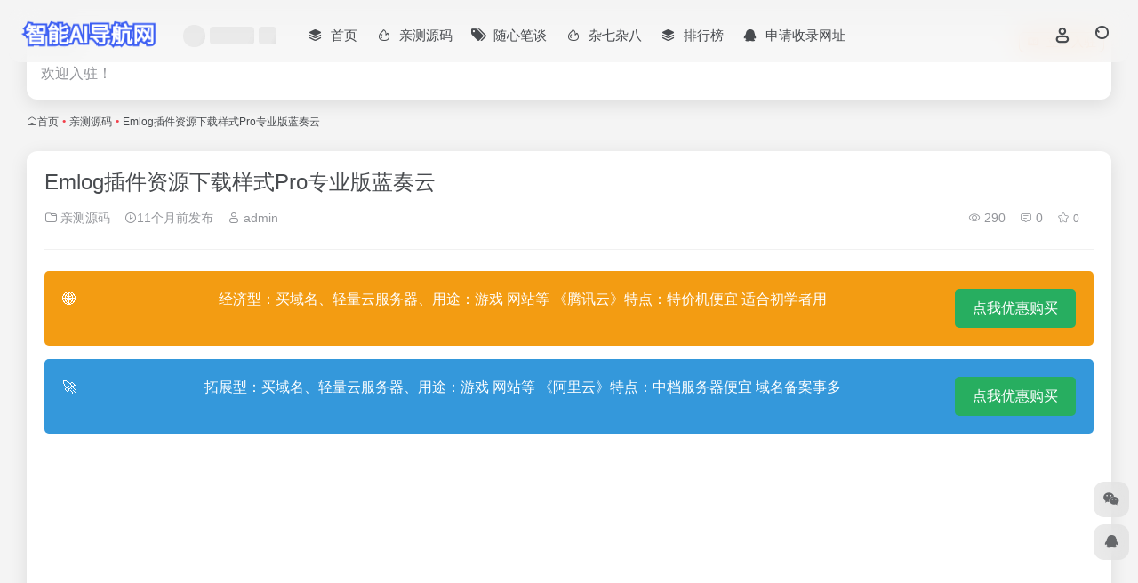

--- FILE ---
content_type: text/html; charset=UTF-8
request_url: http://www.che0.com/8784.html
body_size: 11469
content:
<!DOCTYPE html><html lang="zh-CN" class="io-grey-mode"><head><meta charset="UTF-8"><meta name="renderer" content="webkit"><meta name="force-rendering" content="webkit"><meta http-equiv="X-UA-Compatible" content="IE=edge, chrome=1"><meta name="viewport" content="width=device-width, initial-scale=1.0, user-scalable=0, minimum-scale=1.0, maximum-scale=0.0, viewport-fit=cover"><title>Emlog插件资源下载样式Pro专业版蓝奏云 | 智能AI导航网</title><meta name="theme-color" content="#f9f9f9" /><meta name="keywords" content="AIGC,智能AI导航网,AI工具集,AI工具箱,导航站点,导航网,网站地图,导航工具,网址导航,网站导航,提交网站,提交网址,网站收藏,在线工具,免费网址,免费在线工具平台,AI聊天chatgpt,APP源码+视频教程,Emlog插件,php,Pro,专业版,即时通讯,可通过功能,广告变现,样式,社交在线,系统网站源码,聊天交友,脉聊交友,蓝奏云,资源下载,亲测源码,智能AI导航网" /><meta name="description" content="分享一个文章资源附件下载样式插件，支持多版本 可以任意自定义下载网盘名称。 插件说明：插件支持版本：Em5.3.1，Em6.0.0，Em6.0.1特别修复版请务必按照以上支持版本安装插件，如果超出这些的程序版本使用无效果或者导致你的网站出现输出问题与本站无关。使用方法：点击【插入下载样式】打开窗口，..." /><meta property="og:type" content="article"><meta property="og:url" content="https://www.che0.com/8784.html"/><meta property="og:title" content="Emlog插件资源下载样式Pro专业版蓝奏云 | 智能AI导航网"><meta property="og:description" content="分享一个文章资源附件下载样式插件，支持多版本 可以任意自定义下载网盘名称。 插件说明：插件支持版本：Em5.3.1，Em6.0.0，Em6.0.1特别修复版请务必按照以上支持版本安装插件，如果超出这些的程序版本使用无效果或者导致你的网站出现输出问题与本站无关。使用方法：点击【插入下载样式】打开窗口，..."><meta property="og:image" content="https://img.dkewl.com/202105/cba70f0255.jpg"><meta property="og:site_name" content="智能AI导航网"><link rel="shortcut icon" href="http://www.che0.com/wp-content/themes/onenav/images/favicon.png"><link rel="apple-touch-icon" href="http://www.che0.com/wp-content/uploads/2025/02/20250222094708-b7d8b.png"><!--[if IE]><script src="http://www.che0.com/wp-content/themes/onenav/assets/js/html5.min.js"></script><![endif]--><meta name='robots' content='max-image-preview:large' /><link rel='stylesheet' id='classic-theme-styles-css' href='http://www.che0.com/wp-includes/css/classic-themes.min.css?ver=6.2.2' type='text/css' media='all' /><link rel='stylesheet' id='auto-summary-public-css' href='http://www.che0.com/wp-content/plugins/wpAIzongjie/public/css/public.css?ver=1.2.0' type='text/css' media='all' /><link rel='stylesheet' id='bootstrap-css' href='http://www.che0.com/wp-content/themes/onenav/assets/css/bootstrap.min.css?ver=5.23' type='text/css' media='all' /><link rel='stylesheet' id='swiper-css' href='http://www.che0.com/wp-content/themes/onenav/assets/css/swiper-bundle.min.css?ver=5.23' type='text/css' media='all' /><link rel='stylesheet' id='lightbox-css' href='http://www.che0.com/wp-content/themes/onenav/assets/css/jquery.fancybox.min.css?ver=5.23' type='text/css' media='all' /><link rel='stylesheet' id='iconfont-css' href='http://www.che0.com/wp-content/themes/onenav/assets/css/iconfont.css?ver=5.23' type='text/css' media='all' /><link rel='stylesheet' id='iconfont-io-0-css' href='//at.alicdn.com/t/font_1620678_18rbnd2homc.css' type='text/css' media='all' /><link rel='stylesheet' id='main-css' href='http://www.che0.com/wp-content/themes/onenav/assets/css/main.min.css?ver=5.23' type='text/css' media='all' /><script type='text/javascript' src='http://www.che0.com/wp-content/themes/onenav/assets/js/jquery.min.js?ver=5.23' id='jquery-js'></script><link rel="canonical" href="https://www.che0.com/8784.html" /><link rel="alternate" type="application/json+oembed" href="https://www.che0.com/wp-json/oembed/1.0/embed?url=https%3A%2F%2Fwww.che0.com%2F8784.html" /><link rel="alternate" type="text/xml+oembed" href="https://www.che0.com/wp-json/oembed/1.0/embed?url=https%3A%2F%2Fwww.che0.com%2F8784.html&#038;format=xml" /><style>:root{--main-aside-basis-width:220px;--home-max-width:1600px;--main-radius:12px;--main-max-width:1260px;}</style></head><body class="post-template-default single single-post postid-8784 single-format-standard container-body sidebar_no post"><div id="loading_fx"><style> .loader-wrapper{width:148px;height:100px;position:absolute} .loader{width:148px;height:100px;top:0;left:0;position:absolute} .loader:after{content:"";top:auto;position:absolute;display:block;animation:shadow 1.2s infinite linear;-moz-animation:shadow 1.2s infinite linear;bottom:0em;left:0;height:.25em;width:1em;border-radius:50%;background-color:rgba(100,100,100,.5);opacity:0.3} .roller,.roller:last-child{width:70px;height:70px;position:absolute;top:0;left:0;-webkit-animation:rollercoaster 1.2s infinite linear;-webkit-transform:rotate(135deg);-moz-animation:rollercoaster 1.2s infinite linear;-moz-transform:rotate(135deg);animation:rollercoaster 1.2s infinite linear;transform:rotate(135deg)} .roller:last-child{left:auto;right:0;-webkit-transform:rotate(-45deg);-webkit-animation:rollercoaster2 1.2s infinite linear;-moz-transform:rotate(-45deg);-moz-animation:rollercoaster2 1.2s infinite linear;transform:rotate(-45deg);animation:rollercoaster2 1.2s infinite linear} .roller:before,.roller:last-child:before{content:"";display:block;width:15px;height:15px;background:#f1404b;border-radius:50%} .io-black-mode .loader:after{background-color:rgba(130,130,130,.5)} @-webkit-keyframes rollercoaster{0%{-webkit-transform:rotate(135deg)} 8%{-webkit-transform:rotate(240deg)} 20%{-webkit-transform:rotate(300deg)} 40%{-webkit-transform:rotate(380deg)} 45%{-webkit-transform:rotate(440deg)} 50%{-webkit-transform:rotate(495deg);opacity:1} 50.1%{-webkit-transform:rotate(495deg);opacity:0} 100%{-webkit-transform:rotate(495deg);opacity:0} }@-webkit-keyframes rollercoaster2{0%{opacity:0} 49.9%{opacity:0} 50%{opacity:1;-webkit-transform:rotate(-45deg)} 58%{-webkit-transform:rotate(-160deg)} 70%{-webkit-transform:rotate(-240deg)} 80%{-webkit-transform:rotate(-300deg)} 90%{-webkit-transform:rotate(-340deg)} 100%{-webkit-transform:rotate(-405deg)} }@-webkit-keyframes shadow{0%{opacity:.3;-webkit-transform:translateX(65px) scale(0.5,0.5)} 8%{-webkit-transform:translateX(30px) scale(2,2)} 13%{-webkit-transform:translateX(0px) scale(1.3,1.3)} 30%{-webkit-transform:translateX(-15px) scale(0.5,0.5);opacity:0.1} 50%{-webkit-transform:translateX(60px) scale(1.2,1.2);opacity:0.3} 60%{-webkit-transform:translateX(130px) scale(2,2);opacity:0.05} 65%{-webkit-transform:translateX(145px) scale(1.2,1.2)} 80%{-webkit-transform:translateX(120px) scale(0.5,0.5);opacity:0.1} 90%{-webkit-transform:translateX(80px) scale(0.8,0.8)} 100%{-webkit-transform:translateX(60px);opacity:0.3} }@-moz-keyframes rollercoaster{0%{-moz-transform:rotate(135deg)} 8%{-moz-transform:rotate(240deg)} 20%{-moz-transform:rotate(300deg)} 40%{-moz-transform:rotate(380deg)} 45%{-moz-transform:rotate(440deg)} 50%{-moz-transform:rotate(495deg);opacity:1} 50.1%{-moz-transform:rotate(495deg);opacity:0} 100%{-moz-transform:rotate(495deg);opacity:0} }@-moz-keyframes rollercoaster2{0%{opacity:0} 49.9%{opacity:0} 50%{opacity:1;-moz-transform:rotate(-45deg)} 58%{-moz-transform:rotate(-160deg)} 70%{-moz-transform:rotate(-240deg)} 80%{-moz-transform:rotate(-300deg)} 90%{-moz-transform:rotate(-340deg)} 100%{-moz-transform:rotate(-405deg)} }@-moz-keyframes shadow{0%{opacity:.3;-moz-transform:translateX(65px) scale(0.5,0.5)} 8%{-moz-transform:translateX(30px) scale(2,2)} 13%{-moz-transform:translateX(0px) scale(1.3,1.3)} 30%{-moz-transform:translateX(-15px) scale(0.5,0.5);opacity:0.1} 50%{-moz-transform:translateX(60px) scale(1.2,1.2);opacity:0.3} 60%{-moz-transform:translateX(130px) scale(2,2);opacity:0.05} 65%{-moz-transform:translateX(145px) scale(1.2,1.2)} 80%{-moz-transform:translateX(120px) scale(0.5,0.5);opacity:0.1} 90%{-moz-transform:translateX(80px) scale(0.8,0.8)} 100%{-moz-transform:translateX(60px);opacity:0.3} }@keyframes rollercoaster{0%{transform:rotate(135deg)} 8%{transform:rotate(240deg)} 20%{transform:rotate(300deg)} 40%{transform:rotate(380deg)} 45%{transform:rotate(440deg)} 50%{transform:rotate(495deg);opacity:1} 50.1%{transform:rotate(495deg);opacity:0} 100%{transform:rotate(495deg);opacity:0} }@keyframes rollercoaster2{0%{opacity:0} 49.9%{opacity:0} 50%{opacity:1;transform:rotate(-45deg)} 58%{transform:rotate(-160deg)} 70%{transform:rotate(-240deg)} 80%{transform:rotate(-300deg)} 90%{transform:rotate(-340deg)} 100%{transform:rotate(-405deg)} }@keyframes shadow{0%{opacity:.3;transform:translateX(65px) scale(0.5,0.5)} 8%{transform:translateX(30px) scale(2,2)} 13%{transform:translateX(0px) scale(1.3,1.3)} 30%{transform:translateX(-15px) scale(0.5,0.5);opacity:0.1} 50%{transform:translateX(60px) scale(1.2,1.2);opacity:0.3} 60%{transform:translateX(130px) scale(2,2);opacity:0.05} 65%{transform:translateX(145px) scale(1.2,1.2)} 80%{transform:translateX(120px) scale(0.5,0.5);opacity:0.1} 90%{transform:translateX(80px) scale(0.8,0.8)} 100%{transform:translateX(60px);opacity:0.3} }#loader2:after{-webkit-animation-delay:0.15s;animation-delay:0.15s} #loader2 .roller{-webkit-animation-delay:0.15s;animation-delay:0.15s} #loader3:after{-webkit-animation-delay:0.3s;animation-delay:0.3s} #loader3 .roller{-webkit-animation-delay:0.3s;animation-delay:0.3s} </style><div class="loader-wrapper"><div class="loader"><div class="roller"></div><div class="roller"></div></div><div id="loader2" class="loader"><div class="roller"></div><div class="roller"></div></div><div id="loader3" class="loader"><div class="roller"></div><div class="roller"></div></div></div><script type="text/javascript"> document.addEventListener("DOMContentLoaded",function(){var e=document.querySelector("#loading_fx");e&&(e.classList.add("close"),setTimeout(function(){e.remove()},600))}); </script></div><header class="main-header header-fixed"><div class="header-nav blur-bg"><nav class="switch-container container-header nav-top header-center d-flex align-items-center h-100 container"><div class="navbar-logo mr-4"><a href="https://www.che0.com" class="logo-expanded"><img src="http://www.che0.com/wp-content/uploads/2023/05/logo-2.png" height="36" switch-src="http://www.che0.com/wp-content/uploads/2023/05/logo-2.png" is-dark="false" alt="智能AI导航网"></a></div><div class="header-weather d-none d-md-block mr-4"><div id="io_weather_widget" class="io-weather-widget" data-locale="zh-chs"><div class="header-weather-p"><span></span><span></span><span></span></div></div></div><div class="navbar-header-menu"><ul class="nav navbar-header d-none d-md-flex mr-3"><li id="menu-item-14" class="menu-item menu-item-type-custom menu-item-object-custom menu-item-14"><a href="https://www.che0.com/"><i class="iconfont icon-category icon-fw icon-lg mr-2"></i><span>首页</span></a></li><li id="menu-item-527" class="menu-item menu-item-type-taxonomy menu-item-object-category current-post-ancestor current-menu-parent current-post-parent menu-item-527"><a href="https://www.che0.com/code"><i class="iconfont icon-hot icon-fw icon-lg mr-2"></i><span>亲测源码</span></a></li><li id="menu-item-13" class="menu-item menu-item-type-taxonomy menu-item-object-category menu-item-13"><a href="https://www.che0.com/sxbt"><i class="iconfont icon-tags icon-fw icon-lg mr-2"></i><span>随心笔谈</span></a></li><li id="menu-item-12" class="menu-item menu-item-type-taxonomy menu-item-object-category menu-item-12"><a href="https://www.che0.com/dashijian"><i class="iconfont icon-hot icon-fw icon-lg mr-2"></i><span>杂七杂八</span></a></li><li id="menu-item-12636" class="menu-item menu-item-type-post_type menu-item-object-page menu-item-12636"><a href="https://www.che0.com/rankings"><i class="iconfont icon-category icon-fw icon-lg mr-2"></i><span>排行榜</span></a></li><li id="menu-item-12637" class="menu-item menu-item-type-custom menu-item-object-custom menu-item-12637"><a href="https://www.che0.com/contribute"><i class="iconfont icon-qq icon-fw icon-lg mr-2"></i><span>申请收录网址</span></a></li><li class="menu-item io-menu-fold hide"><a href="javascript:void(0);"><i class="iconfont icon-dian"></i></a><ul class="sub-menu"></ul></li></ul></div><div class="flex-fill"></div><ul class="nav header-tools position-relative"><li class="header-icon-btn nav-login d-none d-md-block"><a href="https://www.che0.com/login/?redirect_to=https://www.che0.com/8784.html"><i class="iconfont icon-user icon-lg"></i></a></li><li class="header-icon-btn nav-search"><a href="javascript:" class="search-ico-btn nav-search-icon" data-toggle-div data-target="#search-modal" data-z-index="101"><i class="search-bar"></i></a></li></ul><div class="d-block d-md-none menu-btn" data-toggle-div data-target=".mobile-nav" data-class="is-mobile" aria-expanded="false"><span class="menu-bar"></span><span class="menu-bar"></span><span class="menu-bar"></span></div></nav></div></header><div class="mobile-header"><nav class="mobile-nav"><ul class="menu-nav mb-4"><li class="menu-item menu-item-type-custom menu-item-object-custom menu-item-14"><a href="https://www.che0.com/"><i class="iconfont icon-category icon-fw icon-lg mr-2"></i><span>首页</span></a></li><li class="menu-item menu-item-type-taxonomy menu-item-object-category current-post-ancestor current-menu-parent current-post-parent menu-item-527"><a href="https://www.che0.com/code"><i class="iconfont icon-hot icon-fw icon-lg mr-2"></i><span>亲测源码</span></a></li><li class="menu-item menu-item-type-taxonomy menu-item-object-category menu-item-13"><a href="https://www.che0.com/sxbt"><i class="iconfont icon-tags icon-fw icon-lg mr-2"></i><span>随心笔谈</span></a></li><li class="menu-item menu-item-type-taxonomy menu-item-object-category menu-item-12"><a href="https://www.che0.com/dashijian"><i class="iconfont icon-hot icon-fw icon-lg mr-2"></i><span>杂七杂八</span></a></li><li class="menu-item menu-item-type-post_type menu-item-object-page menu-item-12636"><a href="https://www.che0.com/rankings"><i class="iconfont icon-category icon-fw icon-lg mr-2"></i><span>排行榜</span></a></li><li class="menu-item menu-item-type-custom menu-item-object-custom menu-item-12637"><a href="https://www.che0.com/contribute"><i class="iconfont icon-qq icon-fw icon-lg mr-2"></i><span>申请收录网址</span></a></li></ul><div class="menu-user-box mb-4"></div></nav></div><main role="main" class="container my-2"><div class="auto-ad-url mb-3"><div class="card my-0 mx-auto"><div class="card-head d-flex align-items-center pb-0 px-2 pt-2"><div class="text-sm"><i class="iconfont icon-hot mr-2"></i>热门</div><a href="https://www.che0.com/wp-admin/admin-ajax.php?action=pay_auto_ad_modal&loc=page" class="btn vc-yellow btn-outline btn-sm py-0 io-ajax-modal-get nofx ml-auto" data-modal_type="overflow-hidden"><i class="iconfont icon-ad-copy mr-2"></i>立即入驻</a></div><div class="card-body auto-ad-body pt-1 pb-1 px-2 posts-row row-col-3a row-col-md-6a ajax-auto-get" data-target=".auto-ad-body" data-href="https://www.che0.com/wp-admin/admin-ajax.php?action=get_auto_ad_url_list&loc=page"><div class="auto-list-null auto-placeholder"><div class="d-flex align-items-center auto-url-list px-2 py-1"><i class="iconfont icon-ad-copy text-muted"></i><div class="auto-ad-name ml-2"></div></div></div><div class="auto-list-null auto-placeholder"><div class="d-flex align-items-center auto-url-list px-2 py-1"><i class="iconfont icon-ad-copy text-muted"></i><div class="auto-ad-name ml-2"></div></div></div><div class="auto-list-null auto-placeholder"><div class="d-flex align-items-center auto-url-list px-2 py-1"><i class="iconfont icon-ad-copy text-muted"></i><div class="auto-ad-name ml-2"></div></div></div><div class="auto-list-null auto-placeholder"><div class="d-flex align-items-center auto-url-list px-2 py-1"><i class="iconfont icon-ad-copy text-muted"></i><div class="auto-ad-name ml-2"></div></div></div><div class="auto-list-null auto-placeholder"><div class="d-flex align-items-center auto-url-list px-2 py-1"><i class="iconfont icon-ad-copy text-muted"></i><div class="auto-ad-name ml-2"></div></div></div><div class="auto-list-null auto-placeholder"><div class="d-flex align-items-center auto-url-list px-2 py-1"><i class="iconfont icon-ad-copy text-muted"></i><div class="auto-ad-name ml-2"></div></div></div><div class="auto-list-null auto-placeholder"><div class="d-flex align-items-center auto-url-list px-2 py-1"><i class="iconfont icon-ad-copy text-muted"></i><div class="auto-ad-name ml-2"></div></div></div><div class="auto-list-null auto-placeholder"><div class="d-flex align-items-center auto-url-list px-2 py-1"><i class="iconfont icon-ad-copy text-muted"></i><div class="auto-ad-name ml-2"></div></div></div><div class="auto-list-null auto-placeholder"><div class="d-flex align-items-center auto-url-list px-2 py-1"><i class="iconfont icon-ad-copy text-muted"></i><div class="auto-ad-name ml-2"></div></div></div><div class="auto-list-null auto-placeholder"><div class="d-flex align-items-center auto-url-list px-2 py-1"><i class="iconfont icon-ad-copy text-muted"></i><div class="auto-ad-name ml-2"></div></div></div><div class="auto-list-null auto-placeholder"><div class="d-flex align-items-center auto-url-list px-2 py-1"><i class="iconfont icon-ad-copy text-muted"></i><div class="auto-ad-name ml-2"></div></div></div><div class="auto-list-null auto-placeholder"><div class="d-flex align-items-center auto-url-list px-2 py-1"><i class="iconfont icon-ad-copy text-muted"></i><div class="auto-ad-name ml-2"></div></div></div></div></div></div><nav class="text-xs mb-3 mb-md-4" aria-label="breadcrumb"><i class="iconfont icon-home"></i><a class="crumbs" href="https://www.che0.com/">首页</a><i class="text-color vc-theme px-1">•</i><a href="https://www.che0.com/code">亲测源码</a><i class="text-color vc-theme px-1">•</i><span aria-current="page">Emlog插件资源下载样式Pro专业版蓝奏云</span></nav><div class="content"><div class="content-wrap"><div class="content-layout"><div class="panel card"><div class="card-body"><div class="panel-header mb-4"><h1 class="h3 mb-3">Emlog插件资源下载样式Pro专业版蓝奏云</h1><div class="d-flex flex-fill text-muted text-sm pb-4 border-bottom border-color"><span class="mr-3 d-none d-sm-block"><a href="https://www.che0.com/code"><i class="iconfont icon-folder2"></i> 亲测源码</a></span><span class="mr-3"><i class="iconfont icon-time-o"></i><span title="2025年 2月 20日 pm3:38发布">11个月前发布</span></span><span class="mr-3 d-none d-md-block"><a href="https://www.che0.com/author/1" title="admin"><i class="iconfont icon-user"></i> admin</a></span><div class="flex-fill"></div><span class="views mr-3"><i class="iconfont icon-chakan-line"></i> 290</span><span class="mr-3"><a class="smooth" href="#comments"><i class="iconfont icon-comment"></i> 0</a></span><a href="javascript:;" data-type="favorite" data-post_type="post" data-post_id="8784" data-ticket="91b02f3fd9" class="io-posts-like mr-3" data-toggle="tooltip" title="收藏"><i class="iconfont icon-collection-line mr-1" data-class="icon-collection icon-collection-line"></i><small class="star-count text-xs">0</small></a></div></div><div class="apd my-3 "><div class="apd-body"><style> body { font-family: 'Arial', sans-serif; margin: 0; padding: 20px; background-color: #f4f4f4; } .box { border-radius: 5px; color: white; padding: 20px; margin-bottom: 15px; display: flex; align-items: flex-start; /* 使内容和按钮垂直对齐到顶部 */ justify-content: space-between; /* 使内容左对齐，按钮右对齐 */ } .warning { background-color: #f39c12; } .info { background-color: #3498db; } .error { background-color: #e74c3c; } .icon { margin-right: 15px; vertical-align: middle; } .button { background-color: #27ae60; color: white; padding: 10px 20px; text-decoration: none; border-radius: 5px; transition: background-color 0.3s ease; } .button:hover { background-color: #2ecc71; } </style><div class="box warning"><span class="icon">🌐</span> 经济型：买域名、轻量云服务器、用途：游戏 网站等 《腾讯云》特点：特价机便宜 适合初学者用 <a href="http://qyun.3se.cc" target="_blank" class="button">点我优惠购买</a></div><div class="box info"><span class="icon">🚀</span> 拓展型：买域名、轻量云服务器、用途：游戏 网站等 《阿里云》特点：中档服务器便宜 域名备案事多 <a href="http://ali.3se.cc" target="_blank" class="button">点我优惠购买</a></div><div class="box error"><span class="icon">🛡️</span> 稳定型：买域名、轻量云服务器、用途：游戏 网站等 《西部数码》 特点：比上两家略贵但是稳定性超好事也少 <a href="http://xi.3se.cc" target="_blank" class="button">点我优惠购买</a></div></div></div><div class="panel-body single mt-2"><div id="posts_pay_box"><div class="user-level-box post-content position-relative my-4"><div class="user-level-body br-xl shadow p-3"><h3 class="text-lg flex-fill item-title"><i class="iconfont icon-version mr-2"></i><span>付费资源</span></h3><div class="d-flex"><div class="card-thumbnail img-type-post mr-2 mr-md-3 d-none d-md-block"><div class="h-100 img-box"><img src="https://img.dkewl.com/202105/cba70f0255.jpg" alt="Emlog插件资源下载样式Pro专业版蓝奏云"></div></div><div class="d-flex flex-fill flex-column"><div class="list-body"><span class="text-lg mr-2">隐藏内容</span><span class="badge vc-red"><i class="iconfont icon-time-o mr-2"></i>限时特惠</span><div class="mt-2 text-xs text-muted"><i class="iconfont icon-tishi mr-1"></i>此内容已隐藏，请购买后查看！</div><div class="text-32"><span class="text-xs text-danger">￥</span><span class="text-danger font-weight-bold">5</span><span class="original-price text-sm"><span class="text-xs">￥</span>28</span></div></div><div class=" text-right"><a href="https://www.che0.com/wp-admin/admin-ajax.php?action=pay_cashier_modal&#038;id=8784&#038;index=0" class="position-relative btn vc-blue btn-shadow io-ajax-modal-get nofx no-c mb-3" title="立即购买"><i class="iconfont icon-buy_car mr-2"></i>立即购买</a></div></div></div></div><div class="position-relative d-flex flex-column align-items-end mt-1"><div class="tips-box vc-yellow text-sm px-md-3 mt-2"><div>无需登陆，直接购买即可</div></div><div class="tips-box vc-blue text-xs py-1 px-md-3 mt-2"><div class="ml-3 d-inline-block"><i class="iconfont icon-point mr-1"></i>免费更新</div><div class="ml-3 d-inline-block"><i class="iconfont icon-point mr-1"></i>客服服务</div></div></div></div></div><div class="auto-summary-wrapper"><h4>文章摘要</h4><div class="auto-summary-content">本文介绍了一款名为“下载样式插件”的工具，支持多版本系统（包括Em5.3.1、Em6.0.0和Em6.0.1特别修复版），用户可自定义下载网盘名称。插件提供两种下载模式（选择模式和自定义模式），用户可通过增加或删除项目来编辑下载链接，并通过插入代码将样式应用到页面中。后台有两个样式选项，后续用户可自行添加更多样式。对于有技术背景的用户，还可以通过修改CSS和JavaScript代码来扩展功能。需要注意的是，后台样式中的div或其他标签必须添加唯一的数字ID，避免重复。</div></div><p>分享一个文章资源附件下载<a class="external" href="https://www.che0.com/tag/%e6%a0%b7%e5%bc%8f" title="查看与 样式 相关的文章" target="_blank">样式</a>插件，支持多版本 可以任意自定义下载网盘名称。</p><img decoding="async" id="d41d8cd98f00b204e9800998ecf8427e_img_3786" data-src="https://img.dkewl.com/202105/cba70f0255.jpg" src="http://www.che0.com/wp-content/themes/onenav/assets/images/t.png" alt="Emlog插件资源下载样式Pro专业版蓝奏云" alt="Emlog资源下载样式Pro专业版插件" /><p>插件说明：<br data-filtered="filtered" /><br data-filtered="filtered" />插件支持版本：Em5.3.1，Em6.0.0，Em6.0.1特别修复版<br data-filtered="filtered" /><br data-filtered="filtered" />请务必按照以上支持版本安装插件，如果超出这些的程序版本使用无效果或者导致你的网站出现输出问题与本站无关。<br data-filtered="filtered" /><br data-filtered="filtered" /><br data-filtered="filtered" />使用方法：<br data-filtered="filtered" /><br data-filtered="filtered" /><br data-filtered="filtered" />点击【插入下载样式】打开窗口，选择填写模式（分为【选择模式】，【自写模式】），再点击【加一条】（不需要的就点击【减一行】，清除全部就点【清所有】），填写好下载链接后点击【插入代码】，如需清空已编辑的内容点击【清空编辑】，需要删除已插入到编辑器的内容点击【删插入】。前台显示样式在插入代码之前选择好，默认为样式一，目前只有两个样式，后续大家可以自己添加。<br data-filtered="filtered" /><br data-filtered="filtered" />会写css和<span style="color: #555555; font-family: Microsoft Yahei;">JS代码的小伙伴可以增加样式，分别修改以下地址的内容即可添加：</span><br data-filtered="filtered" /><br data-filtered="filtered" />后台样式选择：网站根目录/content/plugins/HF_<a class="external" href="https://www.che0.com/tag/pro" title="查看与 Pro 相关的文章" target="_blank">Pro</a>Down/HF_ProDown.<a class="external" href="https://www.che0.com/tag/php" title="查看与 php 相关的文章" target="_blank">php</a><br data-filtered="filtered" /><br data-filtered="filtered" />前台样式修改：网站根目录/content/plugins/HF_ProDown/lib/css/style.css<br data-filtered="filtered" /><br data-filtered="filtered" />前台调用代码：网站根目录/content/plugins/HF_ProDown/lib/js/style.js<br data-filtered="filtered" /><br data-filtered="filtered" />在制作前台样式的时候最外面那一层的div或者别的标签必须加上id=“HF_Down_这里写数字”，id标签不能重复，必须加上数字。</p><p>&nbsp;</p></div><div class="post-tags my-3"><i class="iconfont icon-tags mr-2"></i><a href="https://www.che0.com/code" class="vc-l-purple btn btn-sm text-height-xs m-1 rounded-pill text-xs" rel="tag" title="查看更多"><i class="iconfont icon-folder mr-1"></i>亲测源码</a><a href="https://www.che0.com/tag/app%e6%ba%90%e7%a0%81%e8%a7%86%e9%a2%91%e6%95%99%e7%a8%8b" class="vc-l-purple btn btn-sm text-height-xs m-1 rounded-pill text-xs" rel="tag" title="查看更多"># APP源码+视频教程</a><a href="https://www.che0.com/tag/emlog%e6%8f%92%e4%bb%b6" class="vc-l-theme btn btn-sm text-height-xs m-1 rounded-pill text-xs" rel="tag" title="查看更多"># Emlog插件</a><a href="https://www.che0.com/tag/php" class="vc-l-purple btn btn-sm text-height-xs m-1 rounded-pill text-xs" rel="tag" title="查看更多"># php</a><a href="https://www.che0.com/tag/pro" class="vc-l-cyan btn btn-sm text-height-xs m-1 rounded-pill text-xs" rel="tag" title="查看更多"># Pro</a><a href="https://www.che0.com/tag/%e4%b8%93%e4%b8%9a%e7%89%88" class="vc-l-green btn btn-sm text-height-xs m-1 rounded-pill text-xs" rel="tag" title="查看更多"># 专业版</a><a href="https://www.che0.com/tag/%e5%8d%b3%e6%97%b6%e9%80%9a%e8%ae%af" class="vc-l-cyan btn btn-sm text-height-xs m-1 rounded-pill text-xs" rel="tag" title="查看更多"># 即时通讯</a><a href="https://www.che0.com/tag/%e5%8f%af%e9%80%9a%e8%bf%87%e5%8a%9f%e8%83%bd" class="vc-l-green btn btn-sm text-height-xs m-1 rounded-pill text-xs" rel="tag" title="查看更多"># 可通过功能</a><a href="https://www.che0.com/tag/%e5%b9%bf%e5%91%8a%e5%8f%98%e7%8e%b0" class="vc-l-yellow btn btn-sm text-height-xs m-1 rounded-pill text-xs" rel="tag" title="查看更多"># 广告变现</a><a href="https://www.che0.com/tag/%e6%a0%b7%e5%bc%8f" class="vc-l-yellow btn btn-sm text-height-xs m-1 rounded-pill text-xs" rel="tag" title="查看更多"># 样式</a><a href="https://www.che0.com/tag/%e7%a4%be%e4%ba%a4%e5%9c%a8%e7%ba%bf" class="vc-l-red btn btn-sm text-height-xs m-1 rounded-pill text-xs" rel="tag" title="查看更多"># 社交在线</a><a href="https://www.che0.com/tag/%e7%b3%bb%e7%bb%9f%e7%bd%91%e7%ab%99%e6%ba%90%e7%a0%81" class="vc-l-blue btn btn-sm text-height-xs m-1 rounded-pill text-xs" rel="tag" title="查看更多"># 系统网站源码</a><a href="https://www.che0.com/tag/%e8%81%8a%e5%a4%a9%e4%ba%a4%e5%8f%8b" class="vc-l-red btn btn-sm text-height-xs m-1 rounded-pill text-xs" rel="tag" title="查看更多"># 聊天交友</a><a href="https://www.che0.com/tag/%e8%84%89%e8%81%8a%e4%ba%a4%e5%8f%8b" class="vc-l-purple btn btn-sm text-height-xs m-1 rounded-pill text-xs" rel="tag" title="查看更多"># 脉聊交友</a><a href="https://www.che0.com/tag/%e8%93%9d%e5%a5%8f%e4%ba%91" class="vc-l-cyan btn btn-sm text-height-xs m-1 rounded-pill text-xs" rel="tag" title="查看更多"># 蓝奏云</a><a href="https://www.che0.com/tag/%e8%b5%84%e6%ba%90%e4%b8%8b%e8%bd%bd" class="vc-l-purple btn btn-sm text-height-xs m-1 rounded-pill text-xs" rel="tag" title="查看更多"># 资源下载</a></div><div class="text-xs text-muted"><div><span>©</span> 版权声明</div><div class="posts-copyright">文章版权归作者所有，未经允许请勿转载。</div></div><div class="apd my-3 "><div class="apd-body"><script async src="https://pagead2.googlesyndication.com/pagead/js/adsbygoogle.js?client=ca-pub-4211462508592810" crossorigin="anonymous"></script></div></div></div></div><div class="near-navigation mt-4 py-2"><div class="nav previous border-right border-color"><a class="near-permalink" href="https://www.che0.com/8768.html"><span class="text-muted">上一篇</span><h4 class="near-title">php在线扒站系统源码本地接口源码</h4></a></div><div class="nav next border-left border-color"><a class="near-permalink" href="https://www.che0.com/8816.html"><span class="text-muted">下一篇</span><h4 class="near-title">墨鱼AI导航系统网站源码 AI站点分类 AI工具集合精选源码</h4></a></div></div><h4 class="text-gray text-lg my-4"><i class="site-tag iconfont icon-book icon-lg mr-1" ></i>相关文章</h4><div class="posts-row"><article class="posts-item post-item d-flex style-post-card post-9627 col-2a col-md-4a"><div class="item-header"><div class="item-media"><a class="item-image" href="https://www.che0.com/9627.html" target="_blank"><img class="fill-cover lazy unfancybox" src="http://www.che0.com/wp-content/themes/onenav/assets/images/t1.svg" data-src="http://www.che0.com/wp-content/uploads/2023/08/2-4.jpg" height="auto" width="auto" alt="反编译开源影视视频APP源码 绿豆影视对接苹果CMS 支持多功能自定义DIY页面布局"></a></div></div><div class="item-body d-flex flex-column flex-fill"><h3 class="item-title line2"><a href="https://www.che0.com/9627.html" title="反编译开源影视视频APP源码 绿豆影视对接苹果CMS 支持多功能自定义DIY页面布局"target="_blank">反编译开源影视视频APP源码 绿豆影视对接苹果CMS 支持多功能自定义DIY页面布局</a></h3><div class="mt-auto"><div class="item-tags overflow-x-auto no-scrollbar"><a href="https://www.che0.com/code" class="badge vc-l-theme text-ss mr-1" rel="tag" title="查看更多文章"><i class="iconfont icon-folder mr-1"></i>亲测源码</a></div><div class="item-meta d-flex align-items-center flex-fill text-muted text-xs"><div class="meta-left"><a href="https://www.che0.com/author/1" class="avatar-sm mr-1" target="_blank"><img alt='' src='http://cdn.iocdn.cc/avatar/a4595543a5c7088510a335b912155ccc?s=20&#038;d=mm&#038;r=g' srcset='http://cdn.iocdn.cc/avatar/a4595543a5c7088510a335b912155ccc?s=40&#038;d=mm&#038;r=g 2x' class='avatar avatar-20 photo' height='20' width='20' loading='lazy' decoding='async'/></a><span title="2025-02-20 15:38:59" class="meta-time">11个月前</span></div><div class="ml-auto meta-right"><span class="meta-view"><i class="iconfont icon-chakan-line"></i>307</span><span class="meta-like d-none d-md-inline-block"><i class="iconfont icon-like-line"></i>0</span></div></div></div></div></article><article class="posts-item post-item d-flex style-post-card post-634 col-2a col-md-4a"><div class="item-header"><div class="item-media"><a class="item-image" href="https://www.che0.com/634.html" target="_blank"><img class="fill-cover lazy unfancybox" src="http://www.che0.com/wp-content/themes/onenav/assets/images/t1.svg" data-src="http://www.hu6.cc/zb_users/upload/2023/05/202305221684746097837678.png" height="auto" width="auto" alt="执刀人亲测seo静态页面生成系统"></a></div></div><div class="item-body d-flex flex-column flex-fill"><h3 class="item-title line2"><a href="https://www.che0.com/634.html" title="执刀人亲测seo静态页面生成系统"target="_blank">执刀人亲测seo静态页面生成系统</a></h3><div class="mt-auto"><div class="item-tags overflow-x-auto no-scrollbar"><a href="https://www.che0.com/code" class="badge vc-l-theme text-ss mr-1" rel="tag" title="查看更多文章"><i class="iconfont icon-folder mr-1"></i>亲测源码</a><a href="https://www.che0.com/tag/seo%e9%9d%99%e6%80%81%e9%a1%b5%e9%9d%a2" class="badge text-ss mr-1" rel="tag" title="查看更多文章"># seo静态页面</a><a href="https://www.che0.com/tag/%e4%ba%b2%e6%b5%8b" class="badge text-ss mr-1" rel="tag" title="查看更多文章"># 亲测</a><a href="https://www.che0.com/tag/%e6%89%a7%e5%88%80%e4%ba%ba" class="badge text-ss mr-1" rel="tag" title="查看更多文章"># 执刀人</a></div><div class="item-meta d-flex align-items-center flex-fill text-muted text-xs"><div class="meta-left"><a href="https://www.che0.com/author/1" class="avatar-sm mr-1" target="_blank"><img alt='' src='http://cdn.iocdn.cc/avatar/a4595543a5c7088510a335b912155ccc?s=20&#038;d=mm&#038;r=g' srcset='http://cdn.iocdn.cc/avatar/a4595543a5c7088510a335b912155ccc?s=40&#038;d=mm&#038;r=g 2x' class='avatar avatar-20 photo' height='20' width='20' loading='lazy' decoding='async'/></a><span title="2025-02-20 15:28:08" class="meta-time">11个月前</span></div><div class="ml-auto meta-right"><span class="meta-view"><i class="iconfont icon-chakan-line"></i>333</span><span class="meta-like d-none d-md-inline-block"><i class="iconfont icon-like-line"></i>0</span></div></div></div></div></article><article class="posts-item post-item d-flex style-post-card post-8598 col-2a col-md-4a"><div class="item-header"><div class="item-media"><a class="item-image" href="https://www.che0.com/8598.html" target="_blank"><img class="fill-cover lazy unfancybox" src="http://www.che0.com/wp-content/themes/onenav/assets/images/t1.svg" data-src="//cdn.iowen.cn/gh/owen0o0/ioStaticResources@master/screenshots/5.jpg" height="auto" width="auto" alt="PHP版贪吃蛇小游戏源代码"></a></div></div><div class="item-body d-flex flex-column flex-fill"><h3 class="item-title line2"><a href="https://www.che0.com/8598.html" title="PHP版贪吃蛇小游戏源代码"target="_blank">PHP版贪吃蛇小游戏源代码</a></h3><div class="mt-auto"><div class="item-tags overflow-x-auto no-scrollbar"><a href="https://www.che0.com/code" class="badge vc-l-theme text-ss mr-1" rel="tag" title="查看更多文章"><i class="iconfont icon-folder mr-1"></i>亲测源码</a></div><div class="item-meta d-flex align-items-center flex-fill text-muted text-xs"><div class="meta-left"><a href="https://www.che0.com/author/1" class="avatar-sm mr-1" target="_blank"><img alt='' src='http://cdn.iocdn.cc/avatar/a4595543a5c7088510a335b912155ccc?s=20&#038;d=mm&#038;r=g' srcset='http://cdn.iocdn.cc/avatar/a4595543a5c7088510a335b912155ccc?s=40&#038;d=mm&#038;r=g 2x' class='avatar avatar-20 photo' height='20' width='20' loading='lazy' decoding='async'/></a><span title="2025-02-20 15:37:56" class="meta-time">11个月前</span></div><div class="ml-auto meta-right"><span class="meta-view"><i class="iconfont icon-chakan-line"></i>318</span><span class="meta-like d-none d-md-inline-block"><i class="iconfont icon-like-line"></i>0</span></div></div></div></div></article><article class="posts-item post-item d-flex style-post-card post-8984 col-2a col-md-4a"><div class="item-header"><div class="item-media"><a class="item-image" href="https://www.che0.com/8984.html" target="_blank"><img class="fill-cover lazy unfancybox" src="http://www.che0.com/wp-content/themes/onenav/assets/images/t1.svg" data-src="//cdn.iowen.cn/gh/owen0o0/ioStaticResources@master/screenshots/4.jpg" height="auto" width="auto" alt="typecho博客joe主题添加chatgpt聊天页面"></a></div></div><div class="item-body d-flex flex-column flex-fill"><h3 class="item-title line2"><a href="https://www.che0.com/8984.html" title="typecho博客joe主题添加chatgpt聊天页面"target="_blank">typecho博客joe主题添加chatgpt聊天页面</a></h3><div class="mt-auto"><div class="item-tags overflow-x-auto no-scrollbar"><a href="https://www.che0.com/code" class="badge vc-l-theme text-ss mr-1" rel="tag" title="查看更多文章"><i class="iconfont icon-folder mr-1"></i>亲测源码</a></div><div class="item-meta d-flex align-items-center flex-fill text-muted text-xs"><div class="meta-left"><a href="https://www.che0.com/author/1" class="avatar-sm mr-1" target="_blank"><img alt='' src='http://cdn.iocdn.cc/avatar/a4595543a5c7088510a335b912155ccc?s=20&#038;d=mm&#038;r=g' srcset='http://cdn.iocdn.cc/avatar/a4595543a5c7088510a335b912155ccc?s=40&#038;d=mm&#038;r=g 2x' class='avatar avatar-20 photo' height='20' width='20' loading='lazy' decoding='async'/></a><span title="2025-02-20 15:38:20" class="meta-time">11个月前</span></div><div class="ml-auto meta-right"><span class="meta-view"><i class="iconfont icon-chakan-line"></i>307</span><span class="meta-like d-none d-md-inline-block"><i class="iconfont icon-like-line"></i>0</span></div></div></div></div></article></div><!-- comments --><div class="apd my-3 "><div class="apd-body"><script async src="https://pagead2.googlesyndication.com/pagead/js/adsbygoogle.js?client=ca-pub-4211462508592810" crossorigin="anonymous"></script></div></div></div></div><div class="sidebar sidebar-tools d-none d-lg-block"><div id="add-widgets" class="card widget_text bk"><div class="card-header"><span><i class="iconfont icon-category mr-2"></i>添加小工具</span></div><div class="card-body text-sm"><a href="https://www.che0.com/wp-admin/widgets.php" target="_blank">点此为“正文侧边栏”添加小工具</a></div></div></div></div></main><div class="apd my-3 container"><div class="apd-body"><script async src="https://pagead2.googlesyndication.com/pagead/js/adsbygoogle.js?client=ca-pub-4211462508592810" crossorigin="anonymous"></script></div></div><footer class="main-footer footer-stick"><div class="switch-container container-footer container"><div class="footer row pt-5 text-center text-md-left"><div class="col-12 col-md-4 mb-4 mb-md-0"><a href="https://www.che0.com" class="logo-expanded footer-logo"><img src="http://www.che0.com/wp-content/uploads/2023/05/logo-2.png" height="40" switch-src="http://www.che0.com/wp-content/uploads/2023/05/logo-2.png" is-dark="false" alt="智能AI导航网"></a><div class="text-sm mt-4">一个神奇的网站导航工具站-提供最权威高质量的在线网站导引服务-让您第一时间到达所需要的网站地址</div><div class="footer-social mt-3"><a class="social-btn bg-l" href="javascript:;" data-toggle="tooltip" data-placement="top" data-html="true" title="&lt;img src=&quot;http://www.che0.com/wp-content/uploads/2023/05/qclogo.jpg&quot; height=&quot;100&quot; width=&quot;100&quot;&gt;" rel="external noopener nofollow"><i class="iconfont icon-wechat"></i></a><a class="social-btn bg-l" href="http://wpa.qq.com/msgrd?v=3&uin=282865654&site=qq&menu=yes" target="_blank" data-toggle="tooltip" data-placement="top" title="QQ" rel="external noopener nofollow"><i class="iconfont icon-qq"></i></a><a class="social-btn bg-l" href="mailto:282865654@qq.com" target="_blank" data-toggle="tooltip" data-placement="top" title="Email" rel="external noopener nofollow"><i class="iconfont icon-email"></i></a></div></div><div class="col-12 col-md-5 my-4 my-md-0"><p class="footer-links text-sm mb-3"><a href="http://wpa.qq.com/msgrd?V=3&uin=282865654&Site=QQ&Menu=yes">友链申请</a><a href="#">免责声明</a><a href="http://wpa.qq.com/msgrd?V=3&uin=282865654&Site=QQ&Menu=yes">广告合作</a><a href="http://wpa.qq.com/msgrd?V=3&uin=282865654&Site=QQ&Menu=yes">关于我们</a></p></div><div class="col-12 col-md-3 text-md-right mb-4 mb-md-0"><div class="footer-mini-img text-center" data-toggle="tooltip" title="关注我们"><div class="bg-l br-md p-1"><img class=" " src="http://www.che0.com/wp-content/uploads/2023/05/qclogo.jpg" alt="关注我们智能AI导航网"></div><span class="text-muted text-xs mt-2">关注我们</span></div></div><div class="footer-copyright m-3 text-xs"> Copyright © 2026 <a href="https://www.che0.com" title="智能AI导航网" class="" rel="home">智能AI导航网</a>&nbsp; </div></div></div></footer><div id="footer-tools" class="tools-right io-footer-tools d-flex flex-column"><a href="javascript:" class="btn-tools go-to-up go-up my-1" rel="go-up" style="display: none"><i class="iconfont icon-to-up"></i></a><a class="btn-tools custom-tool0 my-1 qr-img" href="javascript:;" data-toggle="tooltip" data-html="true" data-placement="left" title="<img src='http://www.che0.com/wp-content/uploads/2023/05/qclogo.jpg' height='100' width='100'>"><i class="iconfont icon-wechat"></i></a><a class="btn-tools custom-tool1 my-1" href="http://wpa.qq.com/msgrd?v=3&uin=282865654&site=qq&menu=yes" target="_blank" data-toggle="tooltip" data-placement="left" title="QQ" rel="external noopener nofollow"><i class="iconfont icon-qq"></i></a></div><div class="search-modal" id="search-modal"><div class="search-body mx-0 mx-md-3"><form role="search" method="get" class="search-form search-card" action="https://www.che0.com/"><div class="search-box"><div class="dropdown" select-dropdown><a href="javascript:" role="button" class="btn" data-toggle="dropdown" aria-expanded="false"><span class="select-item">网址</span><i class="iconfont i-arrow icon-arrow-b ml-2"></i></a><input type="hidden" name="post_type" value="sites"><div class="dropdown-menu"><a class="dropdown-item" href="javascript:" data-value="sites">网址</a><a class="dropdown-item" href="javascript:" data-value="post">文章</a><a class="dropdown-item" href="javascript:" data-value="app">软件</a></div></div><input type="search" class="form-control" required="required" placeholder="你想了解些什么" value="" name="s" /><button type="submit" class="btn vc-theme search-submit"><i class="iconfont icon-search"></i></button></div></form><div class="search-body-box d-flex flex-column flex-md-row"></div></div></div><script type="text/javascript">window.IO = {"ajaxurl":"https:\/\/www.che0.com\/wp-admin\/admin-ajax.php","uri":"http:\/\/www.che0.com\/wp-content\/themes\/onenav","homeUrl":"https:\/\/www.che0.com","minAssets":".min","uid":"","homeWidth":"1260","loginurl":"https:\/\/www.che0.com\/login\/?redirect_to=https:\/\/www.che0.com\/8784.html","sitesName":"智能AI导航网","addico":"http:\/\/www.che0.com\/wp-content\/themes\/onenav\/assets\/images\/add.png","order":"asc","formpostion":"top","defaultclass":"io-grey-mode","isCustomize":false,"faviconApi":"https:\/\/t0.gstatic.cn\/faviconV2?client=SOCIAL&amp;type=FAVICON&amp;fallback_opts=TYPE,SIZE,URL&amp;size=128&amp;url=%url%","customizemax":10,"newWindow":"1","lazyload":"1","minNav":"0","loading":"","hotWords":"baidu","classColumns":" col-2a col-sm-2a col-md-2a col-lg-3a col-xl-4a col-xxl-5a ","apikey":"TVRBeU1ESXhOVGMzTWpreU5UUT11OHNSU05UZzJhMkpaVTNFek9YaHNOamw0TWpWRlprVjBkbVJSUldka2MweFJjRFJJ","isHome":false,"themeType":"null","mceCss":"http:\/\/www.che0.com\/wp-content\/themes\/onenav\/assets\/css\/editor-style.css","version":"5.23","localize":{"liked":"您已经赞过了!","like":"谢谢点赞!","networkError":"网络错误 --.","parameterError":"参数错误 --.","selectCategory":"为什么不选分类。","addSuccess":"添加成功。","timeout":"访问超时，请再试试，或者手动填写。","lightMode":"日间模式","nightMode":"夜间模式","editBtn":"编辑","okBtn":"确定","urlExist":"该网址已经存在了 --.","cancelBtn":"取消","successAlert":"成功","infoAlert":"信息","warningAlert":"警告","errorAlert":"错误","extractionCode":"网盘提取码已复制，点“确定”进入下载页面。","wait":"请稍候","loading":"正在处理请稍后...","userAgreement":"请先阅读并同意用户协议","reSend":"秒后重新发送","weChatPay":"微信支付","alipay":"支付宝","scanQRPay":"请扫码支付","payGoto":"支付成功，页面跳转中","clearFootprint":"确定要清空足迹记录吗？"},"postData":{"postId":8784,"postType":"post"}};</script><script> (function(){ var el = document.createElement("script"); el.src = "https://lf1-cdn-tos.bytegoofy.com/goofy/ttzz/push.js?e6620ebd25425e01e9314f6b363241d66008be35d3aa4b8fc28d959eee7f7b82c112ff4abe50733e0ff1e1071a0fdc024b166ea2a296840a50a5288f35e2ca42"; el.id = "ttzz"; var s = document.getElementsByTagName("script")[0]; s.parentNode.insertBefore(el, s); })(window) </script><script type='text/javascript' src='http://www.che0.com/wp-content/plugins/wpAIzongjie/public/js/public.js?ver=1.2.0' id='auto-summary-public-js'></script><script type='text/javascript' src='http://www.che0.com/wp-content/themes/onenav/assets/js/bootstrap.bundle.min.js?ver=5.23' id='bootstrap-js-js'></script><script type='text/javascript' src='http://www.che0.com/wp-content/themes/onenav/assets/js/require.js?ver=5.23' id='require-js'></script></body></html>
<!-- 压缩前: 48543 bytes; 压缩后: 46181 bytes; 节省: 4.87% -->

--- FILE ---
content_type: text/html; charset=utf-8
request_url: https://www.google.com/recaptcha/api2/aframe
body_size: 265
content:
<!DOCTYPE HTML><html><head><meta http-equiv="content-type" content="text/html; charset=UTF-8"></head><body><script nonce="Z7MnFTFDZbpCrCs8G_MKMw">/** Anti-fraud and anti-abuse applications only. See google.com/recaptcha */ try{var clients={'sodar':'https://pagead2.googlesyndication.com/pagead/sodar?'};window.addEventListener("message",function(a){try{if(a.source===window.parent){var b=JSON.parse(a.data);var c=clients[b['id']];if(c){var d=document.createElement('img');d.src=c+b['params']+'&rc='+(localStorage.getItem("rc::a")?sessionStorage.getItem("rc::b"):"");window.document.body.appendChild(d);sessionStorage.setItem("rc::e",parseInt(sessionStorage.getItem("rc::e")||0)+1);localStorage.setItem("rc::h",'1768818160606');}}}catch(b){}});window.parent.postMessage("_grecaptcha_ready", "*");}catch(b){}</script></body></html>